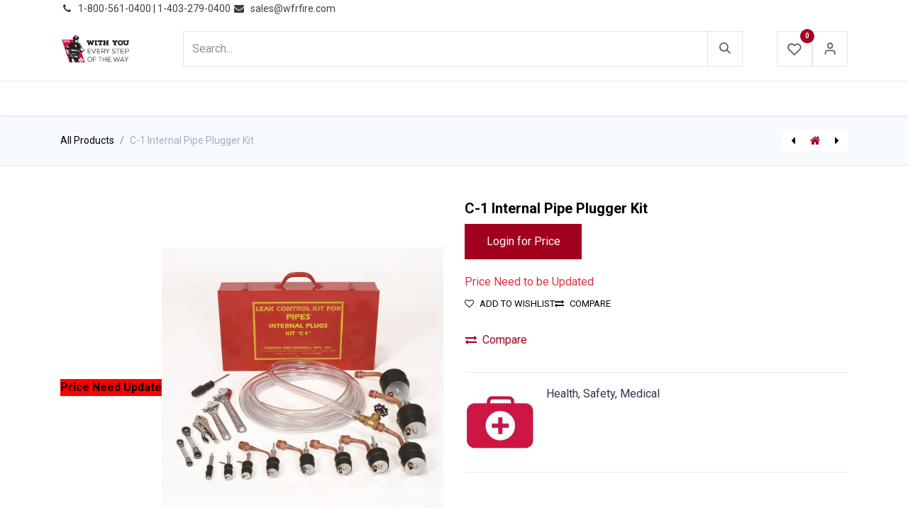

--- FILE ---
content_type: text/html; charset=utf-8
request_url: https://www.wfrfire.com/shop/276017140-c-1-internal-pipe-plugger-kit-2454
body_size: 10906
content:

        

    
        
<!DOCTYPE html>
<html lang="en-US" data-website-id="1" data-main-object="product.template(2454,)" data-add2cart-redirect="1">
    <head>
        <meta charset="utf-8"/>
        <meta http-equiv="X-UA-Compatible" content="IE=edge"/>
        <meta name="viewport" content="width=device-width, initial-scale=1"/>
                <script>
                    dataLayer = [{}];
                </script>
        <meta name="generator" content="Odoo"/>
            
        <meta property="og:type" content="website"/>
        <meta property="og:title" content="C-1 Internal Pipe Plugger Kit"/>
        <meta property="og:site_name" content="WFR Wholesale Fire &amp; Rescue"/>
        <meta property="og:url" content="https://www.wfrfire.com/shop/276017140-c-1-internal-pipe-plugger-kit-2454"/>
        <meta property="og:image" content="https://www.wfrfire.com/web/image/product.template/2454/image_1024?unique=d92b986"/>
        <meta property="og:description"/>
            
        <meta name="twitter:card" content="summary_large_image"/>
        <meta name="twitter:title" content="C-1 Internal Pipe Plugger Kit"/>
        <meta name="twitter:image" content="https://www.wfrfire.com/web/image/product.template/2454/image_1024?unique=d92b986"/>
        <meta name="twitter:site" content="@WFRFIRE"/>
        <meta name="twitter:description"/>
        
        <link rel="canonical" href="https://www.wfrfire.com/shop/276017140-c-1-internal-pipe-plugger-kit-2454"/>
        
        <link rel="preconnect" href="https://fonts.gstatic.com/" crossorigin=""/>
        <title> C-1 Internal Pipe Plugger Kit | WFR Wholesale Fire &amp; Rescue </title>
        <link type="image/x-icon" rel="shortcut icon" href="https://cdn.wfrfire.com/web/image/website/1/favicon?unique=fdf53cf"/>
        <link rel="preload" href="https://cdn.wfrfire.com/web/static/src/libs/fontawesome/fonts/fontawesome-webfont.woff2?v=4.7.0" as="font" crossorigin=""/>
        <link type="text/css" rel="stylesheet" href="/web/assets/1/0674b5e/web.assets_frontend.min.css"/>
        <script id="web.layout.odooscript" type="text/javascript">
            var odoo = {
                csrf_token: "3dad60d220349bad561be695f8f03bdc1a17ec77o1800601244",
                debug: "",
            };
        </script>
        <script type="text/javascript">
            odoo.__session_info__ = {"is_admin": false, "is_system": false, "is_public": true, "is_website_user": true, "user_id": false, "is_frontend": true, "profile_session": null, "profile_collectors": null, "profile_params": null, "show_effect": true, "currencies": {"4": {"symbol": "CND", "position": "before", "digits": [69, 2]}, "2": {"symbol": "USD $", "position": "before", "digits": [69, 2]}}, "bundle_params": {"lang": "en_US", "website_id": 1}, "websocket_worker_version": "17.0-3", "translationURL": "/website/translations", "cache_hashes": {"translations": "e8ce00e5d87e132d52397a061d0d3059617ad355"}, "geoip_country_code": "US", "geoip_phone_code": 1, "lang_url_code": "en"};
            if (!/(^|;\s)tz=/.test(document.cookie)) {
                const userTZ = Intl.DateTimeFormat().resolvedOptions().timeZone;
                document.cookie = `tz=${userTZ}; path=/`;
            }
        </script>
        <script type="text/javascript" defer="defer" src="/web/assets/1/c59d7df/web.assets_frontend_minimal.min.js" onerror="__odooAssetError=1"></script>
        <script type="text/javascript" defer="defer" data-src="/web/assets/1/a609700/web.assets_frontend_lazy.min.js" onerror="__odooAssetError=1"></script>
        
        <meta name="google-site-verification" content="fS048_fevTelQ89iVnyjm9oTFHKRqBFC_wJ9G4P_s1Y" />

<!-- Google tag (gtag.js) -->
<script async src="https://www.googletagmanager.com/gtag/js?id=G-88QMBTCHNK"></script>
<script>
  window.dataLayer = window.dataLayer || [];
  function gtag(){dataLayer.push(arguments);}
  gtag('js', new Date());

  gtag('config', 'G-88QMBTCHNK');
</script>

    </head>
    <body>



        <div id="wrapwrap" class="  as-product-detail   ">
                <header id="top" data-anchor="true" data-name="Header" data-extra-items-toggle-aria-label="Extra items button" class="   o_header_fixed" style=" ">
                    
    <nav data-name="Navbar" aria-label="Main" class="navbar navbar-expand-lg navbar-light o_colored_level o_cc d-none d-lg-block p-0 shadow-sm as-main-header ">
        

            <div id="o_main_nav">
                <div aria-label="Bottom" class="o_header_sales_one_bot o_header_hide_on_scroll gap-3 header-top">
                    <div class="container">
                        <ul class="ht-top-start">
                            
        <li class="">
                <div data-name="Text" class="s_text_block as-header-phone-link">
                    <a href="tel:+1 (650) 555-0111" class="nav-link o_nav-link_secondary">
                        <small>
                            <i class="fa fa-1x fa-fw fa-phone me-1"></i>͏&nbsp;<span class="o_force_ltr">1-800-561-0400 | 1-403-279-0400&nbsp;</span></small>
                    </a>
                    <a href="/cdn-cgi/l/email-protection#ef9c8e838a9caf98899d89869d8ac18c8082" class="nav-link o_nav-link_secondary" data-bs-original-title="" title="">
                        <small>
                            <i class="fa fa-1x fa-fw fa-envelope me-1"></i>&nbsp;<span class="__cf_email__" data-cfemail="8ffceee3eafccff8e9fde9e6fdeaa1ece0e2">[email&#160;protected]</span></small></a>
                </div>
        </li>
        <li class="">
            <div class="oe_structure oe_structure_solo as-header-button-link">
                <section class="oe_unremovable oe_unmovable s_text_block o_colored_level" data-snippet="s_text_block" data-name="Text" style="background-image: none;">
                    <div class="container"><a href="/contactus" class="oe_unremovable btn btn-primary btn_cta" data-bs-original-title="" title="" aria-describedby="popover785876">​</a><br/></div>
                </section>
            </div>
        </li>
                        </ul>
                        <ul class="ht-top-end">
                            
                            
                        </ul>
                    </div>
                </div>
                <div class="header-middle">
                    <div class="container d-flex align-items-center justify-content-between">
                        
    <a data-name="Navbar Logo" href="/" class="navbar-brand logo me-4">
            
            <span role="img" aria-label="Logo of WFR Wholesale Fire &amp; Rescue" title="WFR Wholesale Fire &amp; Rescue"><img src="https://cdn.wfrfire.com/web/image/website/1/logo/WFR%20Wholesale%20Fire%20%26%20Rescue?unique=fdf53cf" class="img img-fluid" width="95" height="40" alt="WFR Wholesale Fire &amp; Rescue" loading="lazy"/></span>
        </a>
    

                        
                        <ul class="hm-search flex-fill px-lg-5  m-0 list-unstyled">
        <li class="">
    <form method="get" class="o_searchbar_form o_wait_lazy_js s_searchbar_input as-h-search-form" action="/website/search" data-snippet="s_searchbar_input">
            <div role="search" class="input-group ">
        <input type="search" name="search" class="search-query form-control oe_search_box border-0 bg-light as-h-search-input" placeholder="Search..." value="" data-search-type="products_only" data-limit="5" data-display-image="true" data-display-description="true" data-display-extra-link="true" data-display-detail="true" data-order-by="name asc"/>
        <button type="submit" aria-label="Search" title="Search" class="btn oe_search_button as-h-search-btn">
            <i class="oi oi-search"></i>
        </button>
    </div>

            <input name="order" type="hidden" class="o_search_order_by" value="name asc"/>
            
    
        </form>
        </li>
                        </ul>

                        <ul class="mh-end d-flex m-0 list-unstyled gap-2">
                            
        
            <li class="o_wsale_my_wish  ">
                <a href="/shop/wishlist" class="hm-icon-item as-h-wish">
                    <div class="hm-icon">
                        <i class="fa fa-1x fa-heart fa-stack"></i>
                        <sup class="my_wish_quantity o_animate_blink badge text-bg-primary h-sup">0</sup>
                    </div>
                </a>
            </li>
        
                            <li class=" o_no_autohide_item">
                <a href="/web/login" class="hm-icon as-login-icon as-h-user ">Sign in</a>
            </li>
                            
        
        

                            
        
            <li class=" divider d-none"></li> 
            <li class="o_wsale_my_cart d-none ">
                <a href="/shop/cart" aria-label="eCommerce cart" class="o_navlink_background hm-icon-item as-h-cart as_mini_cart">
                    <div class="hm-icon">
                        <i class="fa fa-shopping-cart fa-stack"></i>
                        <sup class="my_cart_quantity badge text-bg-primary h-sup" data-order-id="">0</sup>
                    </div>
                </a>
            </li>
        
                        </ul>
                    </div>
                </div>


                <div aria-label="Bottom" class="header-navbar">
                    <div class="container">
                        
    <ul id="top_menu" role="menu" class="nav navbar-nav top_menu o_menu_loading justify-content-center nav-pills">
        

                            
    
            <li role="presentation" class="nav-item">
                <a role="menuitem" href="/" style="background-color:;color: !important" class="nav-link  as-menus">
                    <span>HOME</span>
                </a>
            </li>
    
            <li role="presentation" class="nav-item">
                <a role="menuitem" href="/shop" style="background-color:;color: !important" class="nav-link  as-menus">
                    <span>PRODUCTS</span>
                </a>
            </li>
    
            <li role="presentation" class="nav-item">
                <a role="menuitem" href="/blog" style="background-color:;color: !important" class="nav-link  as-menus">
                    <span>NEWS</span>
                </a>
            </li>
    
            <li role="presentation" class="nav-item">
                <a role="menuitem" href="https://mailchi.mp/wfrfire/sales-flyer-1-23-2026-9315371" style="background-color:;color: !important" class="nav-link  as-menus">
                    <span>PROMOTIONS</span>
                </a>
            </li>
    
            <li role="presentation" class="nav-item">
                <a role="menuitem" href="/events-calendar" style="background-color:;color: !important" class="nav-link  as-menus">
                    <span>EVENTS</span>
                </a>
            </li>
    
            <li role="presentation" class="nav-item">
                <a role="menuitem" href="/resources" style="background-color:;color: !important" class="nav-link  as-menus">
                    <span>RESOURCES</span>
                </a>
            </li>
    
            <li role="presentation" class="nav-item">
                <a role="menuitem" href="/about-us" style="background-color:;color: !important" class="nav-link  as-menus">
                    <span>ABOUT US</span>
                </a>
            </li>
    
            <li class="nav-item dropdown ">
                <a data-bs-toggle="dropdown" href="#" class="nav-link dropdown-toggle    as-menus" style="background-color:;color: !important">
                    <span>CONTACT US</span>
                </a>
                    <ul role="menu" class="dropdown-menu ">
    
            <li role="presentation" class="">
                <a role="menuitem" href="/wfr-contactus" style="background-color:;color: !important" class="dropdown-item  as-menus">
                    <span>INQUIRIES</span>
                </a>
            </li>
    
            <li role="presentation" class="">
                <a role="menuitem" href="/repair-form" style="background-color:;color: !important" class="dropdown-item  as-menus">
                    <span>REPAIRS</span>
                </a>
            </li>
    
            <li role="presentation" class="">
                <a role="menuitem" href="/return-policy" style="background-color:;color: !important" class="dropdown-item  as-menus">
                    <span>RETURNS</span>
                </a>
            </li>
                    </ul>
            </li>
                        
    </ul>
                    </div>
                </div>
            </div>
            
    </nav>
    <nav data-name="Navbar" aria-label="Mobile" class="navbar  navbar-light o_colored_level o_cc o_header_mobile d-block d-lg-none shadow-sm as-mobile-header o_header_force_no_radius">
        

                <div id="o_main_nav" class="container flex-nowrap justify-content-between">

                    <ul class="o_header_mobile_buttons_wrap as-mob-header-end navbar-nav flex-row align-items-center gap-2 mb-0">
                        
        
            <li class=" divider d-none"></li> 
            <li class="o_wsale_my_cart d-none ">
                <a href="/shop/cart" aria-label="eCommerce cart" class="o_navlink_background hm-icon-item as-h-bag as_mini_cart">
                    <div class="hm-icon">
                        <i class="fa fa-shopping-cart fa-stack"></i>
                        <sup class="my_cart_quantity badge text-bg-primary h-sup" data-order-id="">0</sup>
                    </div>
                </a>
            </li>
        
                        <li class="as-mob-logo">
                            
    <a data-name="Navbar Logo" href="/" class="navbar-brand logo ">
            
            <span role="img" aria-label="Logo of WFR Wholesale Fire &amp; Rescue" title="WFR Wholesale Fire &amp; Rescue"><img src="https://cdn.wfrfire.com/web/image/website/1/logo/WFR%20Wholesale%20Fire%20%26%20Rescue?unique=fdf53cf" class="img img-fluid" width="95" height="40" alt="WFR Wholesale Fire &amp; Rescue" loading="lazy"/></span>
        </a>
    
                        </li>
                        <li>
                            <button class="btn hm-icon o_not_editable p-0" type="button" data-bs-toggle="offcanvas" data-bs-target="#top_menu_collapse_mobile" aria-controls="top_menu_collapse_mobile" aria-expanded="false" aria-label="Toggle navigation">
                                <span class="navbar-toggler-icon"></span>
                            </button>
                        </li>

                    </ul>
                    <div id="top_menu_collapse_mobile" class="offcanvas offcanvas-start o_navbar_mobile">
                        <div class="offcanvas-header justify-content-end o_not_editable">
                            <ul class="as-mob-search">
                                
        <li class="">
    <form method="get" class="o_searchbar_form o_wait_lazy_js s_searchbar_input " action="/website/search" data-snippet="s_searchbar_input">
            <div role="search" class="input-group ">
        <input type="search" name="search" class="search-query form-control oe_search_box border-0 bg-light text-bg-light" placeholder="Search..." value="" data-search-type="products_only" data-limit="0" data-display-image="true" data-display-description="true" data-display-extra-link="true" data-display-detail="true" data-order-by="name asc"/>
        <button type="submit" aria-label="Search" title="Search" class="btn oe_search_button bg-o-color-3">
            <i class="oi oi-search"></i>
        </button>
    </div>

            <input name="order" type="hidden" class="o_search_order_by" value="name asc"/>
            
    
        </form>
        </li>
                            </ul>
                            <button type="button" class="nav-link btn-close" data-bs-dismiss="offcanvas" aria-label="Close"></button>
                        </div>
                        <div class="offcanvas-body d-flex flex-column justify-content-between h-100 w-100">
                            <ul class="navbar-nav">

                                
    <ul id="top_menu" role="menu" class="nav navbar-nav top_menu   nav-pills">
        

                                    
    
            <li role="presentation" class="nav-item">
                <a role="menuitem" href="/" style="background-color:;color: !important" class="nav-link  as-menus">
                    <span>HOME</span>
                </a>
            </li>
    
            <li role="presentation" class="nav-item">
                <a role="menuitem" href="/shop" style="background-color:;color: !important" class="nav-link  as-menus">
                    <span>PRODUCTS</span>
                </a>
            </li>
    
            <li role="presentation" class="nav-item">
                <a role="menuitem" href="/blog" style="background-color:;color: !important" class="nav-link  as-menus">
                    <span>NEWS</span>
                </a>
            </li>
    
            <li role="presentation" class="nav-item">
                <a role="menuitem" href="https://mailchi.mp/wfrfire/sales-flyer-1-23-2026-9315371" style="background-color:;color: !important" class="nav-link  as-menus">
                    <span>PROMOTIONS</span>
                </a>
            </li>
    
            <li role="presentation" class="nav-item">
                <a role="menuitem" href="/events-calendar" style="background-color:;color: !important" class="nav-link  as-menus">
                    <span>EVENTS</span>
                </a>
            </li>
    
            <li role="presentation" class="nav-item">
                <a role="menuitem" href="/resources" style="background-color:;color: !important" class="nav-link  as-menus">
                    <span>RESOURCES</span>
                </a>
            </li>
    
            <li role="presentation" class="nav-item">
                <a role="menuitem" href="/about-us" style="background-color:;color: !important" class="nav-link  as-menus">
                    <span>ABOUT US</span>
                </a>
            </li>
    
            <li class="nav-item dropdown ">
                <a data-bs-toggle="dropdown" href="#" class="nav-link dropdown-toggle   d-flex justify-content-between align-items-center as-menus" style="background-color:;color: !important">
                    <span>CONTACT US</span>
                </a>
                    <ul role="menu" class="dropdown-menu position-relative rounded-0 o_dropdown_without_offset">
    
            <li role="presentation" class="">
                <a role="menuitem" href="/wfr-contactus" style="background-color:;color: !important" class="dropdown-item  as-menus">
                    <span>INQUIRIES</span>
                </a>
            </li>
    
            <li role="presentation" class="">
                <a role="menuitem" href="/repair-form" style="background-color:;color: !important" class="dropdown-item  as-menus">
                    <span>REPAIRS</span>
                </a>
            </li>
    
            <li role="presentation" class="">
                <a role="menuitem" href="/return-policy" style="background-color:;color: !important" class="dropdown-item  as-menus">
                    <span>RETURNS</span>
                </a>
            </li>
                    </ul>
            </li>
                                
    </ul>

                                <ul class="as-mob-extra-menu navbar-nav">
                                    
        
            <li class="o_wsale_my_wish  nav-item">
                <a href="/shop/wishlist" class="nav-link as-h-wish">
                    <div class="position-relative">
                        <i class="fa fa-1x fa-heart fa-stack"></i>
                        <sup class="my_wish_quantity o_animate_blink badge text-bg-primary position-absolute top-0 end-0 mt-n1 me-n1 rounded-pill">0</sup>
                    </div>
                    <span class="">Wishlist</span>
                </a>
            </li>
        

                                </ul>

                                
                            </ul>
                            <ul class="as-mob-bottom-link">
                                <li class=" o_no_autohide_item">
                <a href="/web/login" class="btn btn-outline-secondary w-100 ">Sign in</a>
            </li>
                                
        
        
                                
                                
                                
                            </ul>
                        </div>
                    </div>
                </div>
            
    </nav>
        
        <div class="as-advance-header">
        </div>
        </header>
                <main>
                    
            <div itemscope="itemscope" itemtype="http://schema.org/Product" id="wrap" class="js_sale o_wsale_product_page as-sticky-cart-active">
                <div class="oe_structure oe_empty oe_structure_not_nearest" id="oe_structure_website_sale_product_1" data-editor-message="DROP BUILDING BLOCKS HERE TO MAKE THEM AVAILABLE ACROSS ALL PRODUCTS"></div><div class="as-product-next-prev-history">
                <div class="container">
                    <div class="row">
                        <div class="col">
                            <ol class="breadcrumb">
                                <li class="breadcrumb-item o_not_editable">
                                    <a class="" href="/shop">All Products</a>
                                </li>
                                <li class="breadcrumb-item active">
                                    <span>C-1 Internal Pipe Plugger Kit</span>
                                </li>
                            </ol>
                        </div>
                        <div class="col as-pre-nxt-col">
                            <div class="as-pre-nxt-prod">
                                <div class="as-pre-prod-info as-pager-prod-info d-none">
                                    <div class="as-np-card">
                                        <div class="as-np-card-media">
                                            <img src="https://cdn.wfrfire.com/web/image/product.template/2455/image_128?unique=d92b986" loading="lazy"/>
                                        </div>
                                        <div class="as-np-card-info">
                                            <div class="as-pre-title">
                                                <span class="title">C-2 External Pipe Patch Kit (Small Pipes)</span>
                                            </div>
                                        </div>
                                    </div>
                                </div>
                                <a id="as-pre-prod-info" href="/shop/c-2-external-pipe-patch-kit-small-pipes-2455" class="as-pager-prod active">
                                    <i class="fa fa-caret-left"></i>
                                </a>
                                <a href="/shop" class="as-shop-prod">
                                    <i class="fa fa-home"></i>
                                </a>
                                <a id="as-next-prod-info" href="/shop/710000189-decon-in-a-bag-2457" class="as-pager-prod active">
                                    <i class="fa fa-caret-right"></i>
                                </a>
                                <div class="as-next-prod-info as-pager-prod-info d-none">
                                    <div class="as-np-card">
                                        <div class="as-np-card-media">
                                            <img src="https://cdn.wfrfire.com/web/image/product.template/2457/image_128?unique=d92b986" loading="lazy"/>
                                        </div>
                                        <div class="as-np-card-info">
                                            <div class="as-pre-title">
                                                <span>[710000189] Decon in a Bag</span>
                                            </div>
                                        </div>
                                    </div>
                                </div>
                            </div>
                        </div>
                    </div>
                </div>
            </div>
                <section id="product_detail" class="container py-4 oe_website_sale " data-view-track="1" data-product-tracking-info="{&#34;item_id&#34;: &#34;276017140&#34;, &#34;item_name&#34;: &#34;[276017140] C-1 Internal Pipe Plugger Kit&#34;, &#34;item_category&#34;: &#34;Safety &amp; Hazmat&#34;, &#34;currency&#34;: &#34;CAD&#34;, &#34;price&#34;: 1699.1200000000001}">
                    <div class="row" id="product_detail_main" data-name="Product Page" data-image_width="50_pc" data-image_layout="carousel">
                        <div class="col-lg-6 mt-lg-4 o_wsale_product_images position-relative">
  <div id="o-carousel-product" class="carousel slide position-sticky mb-3 overflow-hidden" data-bs-ride="carousel" data-bs-interval="0">
    <div class="o_carousel_product_outer carousel-outer position-relative flex-grow-1">


                <span class="o_ribbon  z-index-1" style="color: black; background-color:red !important">Price Need Update</span>

      <div class="carousel-inner h-100">
          <div class="carousel-item h-100 active">
            <div class="d-flex align-items-center justify-content-center h-100"><img src="https://cdn.wfrfire.com/web/image/product.product/3870/image_1024/%5B276017140%5D%20C-1%20Internal%20Pipe%20Plugger%20Kit?unique=d92b986" class="img img-fluid product_detail_img mh-100" alt="C-1 Internal Pipe Plugger Kit" loading="lazy"/></div>
          </div>
          <div class="carousel-item h-100">
            <div class="d-flex align-items-center justify-content-center h-100"><img src="https://cdn.wfrfire.com/web/image/product.image/1145/image_1024/C-1%20Internal%20Pipe%20Plugger%20Kit?unique=0370f75" class="img img-fluid product_detail_img mh-100" alt="C-1 Internal Pipe Plugger Kit" loading="lazy"/></div>
          </div>
          <div class="carousel-item h-100">
            <div class="d-flex align-items-center justify-content-center h-100"><img src="https://cdn.wfrfire.com/web/image/product.image/1146/image_1024/C-1%20Internal%20Pipe%20Plugger%20Kit?unique=0370f75" class="img img-fluid product_detail_img mh-100" alt="C-1 Internal Pipe Plugger Kit" loading="lazy"/></div>
          </div>
      </div>
        <a class="carousel-control-prev" href="#o-carousel-product" role="button" data-bs-slide="prev">
          <span class="fa fa-chevron-left fa-2x" role="img" aria-label="Previous" title="Previous"></span>
        </a>
        <a class="carousel-control-next" href="#o-carousel-product" role="button" data-bs-slide="next">
          <span class="fa fa-chevron-right fa-1x" role="img" aria-label="Next" title="Next"></span>
        </a>
    </div>
        <div class="o_carousel_product_indicators pt-2 overflow-hidden">
            <ol class="carousel-indicators  position-static pt-2 pt-lg-0 mx-auto my-0 text-start">
                <li data-bs-target="#o-carousel-product" class="align-top position-relative active" data-bs-slide-to="0">
                    <div><img src="https://cdn.wfrfire.com/web/image/product.product/3870/image_128/%5B276017140%5D%20C-1%20Internal%20Pipe%20Plugger%20Kit?unique=d92b986" class="img o_image_64_cover" alt="C-1 Internal Pipe Plugger Kit" loading="lazy"/></div>
                </li><li data-bs-target="#o-carousel-product" class="align-top position-relative " data-bs-slide-to="1">
                    <div><img src="https://cdn.wfrfire.com/web/image/product.image/1145/image_128/C-1%20Internal%20Pipe%20Plugger%20Kit?unique=0370f75" class="img o_image_64_cover" alt="C-1 Internal Pipe Plugger Kit" loading="lazy"/></div>
                </li><li data-bs-target="#o-carousel-product" class="align-top position-relative " data-bs-slide-to="2">
                    <div><img src="https://cdn.wfrfire.com/web/image/product.image/1146/image_128/C-1%20Internal%20Pipe%20Plugger%20Kit?unique=0370f75" class="img o_image_64_cover" alt="C-1 Internal Pipe Plugger Kit" loading="lazy"/></div>
                </li>
            </ol>
        </div>
  </div>
                        </div>
                        <div id="product_details" class="col-lg-6 mt-md-4">
                            <h1 itemprop="name">C-1 Internal Pipe Plugger Kit</h1>
                 <div class="as_product_sku d-none as-pd-lists">
                    <label>SKU: </label>
                    <span></span>
                </div>
                            <span itemprop="url" style="display:none;">https://www.wfrfire.com/shop/276017140-c-1-internal-pipe-plugger-kit-2454</span>
                            <span itemprop="image" style="display:none;">https://www.wfrfire.com/web/image/product.template/2454/image_1920?unique=d92b986</span>
                            
                            
                            <form action="/shop/cart/update" method="POST">
                                <input type="hidden" name="csrf_token" value="3dad60d220349bad561be695f8f03bdc1a17ec77o1800601244"/>
                                <div class="js_product js_main_product mb-3">
                                    <div>
        <div itemprop="offers" itemscope="itemscope" itemtype="http://schema.org/Offer" class="product_price mt-2 mb-3 d-inline-block " style="display:none !important;">
            <h3 class="css_editable_mode_hidden">
                <span class="oe_price" style="white-space: nowrap;" data-oe-type="monetary" data-oe-expression="combination_info[&#39;price&#39;]">CND <span class="oe_currency_value">1,699.12</span></span>
                <span itemprop="price" style="display:none;">1699.1200000000001</span>
                <span itemprop="priceCurrency" style="display:none;">CAD</span>
                <span style="text-decoration: line-through; white-space: nowrap;" itemprop="listPrice" class="text-danger oe_default_price ms-1 h5 d-none" data-oe-type="monetary" data-oe-expression="combination_info[&#39;list_price&#39;]">CND <span class="oe_currency_value">1,699.12</span></span>
            </h3>
            <h3 class="css_non_editable_mode_hidden decimal_precision" data-precision="2">
                <span>CND <span class="oe_currency_value">0.00</span></span>
            </h3>
        </div>
        <div id="product_unavailable" class="d-none">
            <h3 class="fst-italic">Click on products below to add to cart.</h3>
        </div>
                                    </div>
                                    
                                        <input type="hidden" class="product_id" name="product_id" value="3870"/>
                                        <input type="hidden" class="product_template_id" name="product_template_id" value="2454"/>
                                        <input type="hidden" class="product_category_id" name="product_category_id" value="34"/>
        <ul class="list-unstyled js_add_cart_variants mb-0 flex-column" data-attribute_exclusions="{&#34;exclusions&#34;: {&#34;11398&#34;: []}, &#34;archived_combinations&#34;: [], &#34;parent_exclusions&#34;: {}, &#34;parent_combination&#34;: [], &#34;parent_product_name&#34;: null, &#34;mapped_attribute_names&#34;: {&#34;11398&#34;: &#34;Product Type: Kit&#34;}}">
                
                <li data-attribute_id="1" data-attribute_name="Product Type" data-attribute_display_type="select" class="variant_attribute d-none">

                    
                    <strong class="attribute_name">Product Type </strong>
                        <select data-attribute_id="1" class="form-select css_attribute_select o_wsale_product_attribute js_variant_change always " name="ptal-2630">
                                <option value="11398" data-value_id="11398" data-value_name="Kit" data-attribute_name="Product Type" selected="True" data-is_single="True">
                                    <span>Kit</span>
                                </option>
                        </select>
                </li>
        </ul>
                                    
                                    <p class="css_not_available_msg alert alert-warning">This combination does not exist.</p>
            <div>
                <a href="/web/login" class="btn btn-primary "> Login for Price</a>
            </div>
                                    <div id="o_wsale_cta_wrapper" class="d-flex flex-wrap align-items-center">
        <div contenteditable="false" class="css_quantity input-group d-inline-flex me-2 mb-2 align-middle" style="display:none !important;">
            <a class="btn btn-link js_add_cart_json" aria-label="Remove one" title="Remove one" href="#">
                <i class="fa fa-minus"></i>
            </a>
            <input type="text" class="form-control quantity text-center" data-min="1" name="add_qty" value="1"/>
            <a class="btn btn-link float_left js_add_cart_json" aria-label="Add one" title="Add one" href="#">
                <i class="fa fa-plus"></i>
            </a>
        </div>
            <div>
                <span class="text-danger">Price Need to be Updated</span>
            </div>
                                        <div id="add_to_cart_wrap" class="d-inline-flex align-items-center mb-2 me-auto" style="display:none !important;">
                                            <a data-animation-selector=".o_wsale_product_images" role="button" id="add_to_cart" href="#" class="btn btn-primary js_check_product a-submit flex-grow-1" onclick="dataLayer.push({ &#39;event&#39;: &#39;addToCart&#39;, &#39;currencyCode&#39;: &#39;CAD&#39;, &#39;add&#39;: { &#39;products&#39;: [{ &#39;name&#39;: &#39;C-1 Internal Pipe Plugger Kit&#39;, &#39;id&#39;: &#39;276017140&#39;, &#39;price&#39;: &#39;1699.1200000000001&#39;, &#39;category&#39;: &#39;&#39;, &#39;quantity&#39;: 1 }] } });">
                                                <i class="fa fa-shopping-cart me-2"></i>
                                                Add to cart
                                            </a>
                                        </div>
                                        <div id="product_option_block" class="d-flex flex-wrap w-100">
            
                <button type="button" role="button" class="btn btn-link px-0 pe-3 o_add_wishlist_dyn" data-action="o_wishlist" title="Add to wishlist" data-product-template-id="2454" data-product-product-id="3870"><i class="fa fa-heart-o me-2" role="img" aria-label="Add to wishlist"></i>Add to wishlist</button>
            
                <button type="button" role="button" class="d-none d-md-block btn btn-link px-0 o_add_compare_dyn" aria-label="Compare" data-action="o_comparelist" data-product-product-id="3870">
                        <span class="fa fa-exchange me-2"></span>Compare
                </button>
            
            </div>
                                    </div>
            <button type="button" role="button" class="d-none d-md-block btn btn-link px-0 o_add_compare_dyn" aria-label="Compare" data-action="o_comparelist" data-product-product-id="3870">
                    <span class="fa fa-exchange me-2"></span>Compare
            </button>
      <div class="availability_messages o_not_editable"></div>
                                    <div id="contact_us_wrapper" class="d-none oe_structure oe_structure_solo ">
                                        <section class="s_text_block" data-snippet="s_text_block" data-name="Text">
                                            <div class="container">
                                                <a class="btn btn-primary btn_cta" href="/contactus">Contact Us
                                                </a>
                                            </div>
                                        </section>
                                    </div>
        <div class="o_product_tags o_field_tags d-flex flex-wrap align-items-center gap-2">
        </div>
                                </div>
                            </form>
                            
            <div class="as-brand-info">
                <div class="as-b-avatar">
                    <img src="https://cdn.wfrfire.com/web/image/as.product.brand/143/image_128?unique=25933e9" loading="lazy"/>
                </div>
                <div class="as-b-text">
                    <h6>Health, Safety, Medical</h6>
                    
                </div>
            </div>
            

            
            
            <div class="as-pd-extra">
                
                
                
                
            </div>
            <div id="o_product_terms_and_share"></div>
        <input id="wsale_user_email" type="hidden" value=""/>
                        </div>
                    </div>
                </section>
                <div itemprop="description" class="oe_structure oe_empty mt16" id="product_full_description"><br></div>
        <div class="product-details-tabs">
            <div class="container">
                <ul class="nav nav-tabs" id="as_product_tabs" role="tablist">
                    <li class="nav-item">
                        <button class="nav-link active" id="as-description-tab" data-bs-toggle="tab" data-bs-target="#nav-description" type="button" role="tab" aria-controls="nav-description" aria-selected="true">Description
                        </button>
                    </li>
                    <li class="nav-item">
                        <button id="nav-specification-tab" data-bs-toggle="tab" data-bs-target="#nav-specification" type="button" role="tab" aria-controls="nav-specification" aria-selected="false" class="nav-link ">Specification</button>
                    </li>
                    <li class="nav-item">
                    </li>
                    <li class="nav-item">
                    </li>
                    <li class="nav-item">
                    </li>
                </ul>
                <div class="tab-content" id="nav-tabContent">
                    <div id="nav-description" role="tabpanel" aria-labelledby="as-description-tab" class="tab-pane fade show show active">
                        <div class="oe_structure oe_empty" id="product_full_tab_description"><section class="s_text_block pb40 o_colored_level pt0" style="background-image: none;">
        <div class="s_allow_columns container">
            <p>The C-1 Internal Pipe Plugger Kit allows hazardous materials to be 
piped off (under a regulated flow) to an alternate location. You can now
 control a leaking pipe without sealing off a community.</p><p><b>Convenient Take Along Kit</b> - One conveniently-designed kit 
prepares you to react quickly and effectively when hazardous materials 
escape from pipes. The kit contains vented plugs for 1" - 4" (25mm - 
100mm) pipe diameters, non-vented plugs for all other sizes, and tools 
for easy installation.</p><p><b>Fast and Easy to Use</b> - No 
complicated procedures are required and no additional tools are needed 
to utilize these pipe plugs. Because most hazardous material leaks 
create a potentially life-threatening or property-threatening situation,
 no emergency response vehicle is fully equipped without a C-1 Kit. 
 Also, by containing a problem before it gets out of hand, your staff 
can save valuable man-hours that might otherwise be spent in full-scale 
evacuation of an area. </p><p>Kit Components:</p><ul><li>(1) 3/4" pipe plug</li><li>(9) Vented pipe plugs (1", 1-1/4", 1-1/2", 1-3/4", 2", 2-1/2", 3", 3-1/2", 4")</li><li>(1) Valve with nipple</li><li>(1) Clear hose length</li><li>(1) Tool Pack</li><li>(1) Toolbox carry case</li></ul><p class="o_default_snippet_text">

<br></p></div></section></div>
                    </div>
                    <div id="nav-specification" role="tabpanel" aria-labelledby="nav-specification-tab" class="tab-pane fade ">
                            <div class="container">
                                <div id="product_specifications">
                                    <div class="row">
                                            <table class="table">
                                                
                                                <tr>
                                                    <td class="w-25"><span>Product Type</span></td>
                                                    <td class="w-75 text-muted">
                                                            <span>Kit</span>
                                                    </td>
                                                </tr>
                                            </table>
                                    </div>
                                </div>
                            </div>
                    </div>
                    <div id="nav-reviews" role="tabpanel" aria-labelledby="nav-reviews-tab" class="tab-pane fade ">
                    </div>
                    <div id="nav-documents" role="tabpanel" aria-labelledby="nav-documents-tab" class="tab-pane fade ">
                    </div>

                    <div id="nav-faqs" role="tabpanel" aria-labelledby="nav-faqs-tab" class="tab-pane fade ">
                    </div>

                </div>
            </div>
        </div>
        <div class="as-product-alt-acc-products">
            <div class="container">
            </div>
        </div>
                <div class="oe_structure oe_empty oe_structure_not_nearest mt16" id="oe_structure_website_sale_product_2" data-editor-message="DROP BUILDING BLOCKS HERE TO MAKE THEM AVAILABLE ACROSS ALL PRODUCTS"></div></div>
        <div class="as-product-sticky-cart as_prod_sticky">
            <div class="as-product-sticky-in">
                <div class="media">
                    <div class="prod_img">
                        <img class="img img-fluid rounded" alt="Product Image" src="https://cdn.wfrfire.com/web/image/product.template/2454/image_256" loading="lazy"/>
                    </div>
                    <div class="media-body">
                        <h6 itemprop="name" class="te_product_name">C-1 Internal Pipe Plugger Kit</h6>
                        <div id="product_unavailable" class="d-none">
                            <h3 class="fst-italic">Click on products below to add to cart.</h3>
                        </div>
                        <div class="as_add_cart">
                                <a role="button" id="sticky_add_to_cart" data-target_id="#add_to_cart" class="as_sticky_action as-s-btn as-s-cart" href="#">
                                    <i class="asi asi-shopping-cart" data-target_id="#add_to_cart"></i>
                                </a>
                                    <a role="button" id="sticky_add_to_wishlist" data-target_id=".o_add_wishlist_dyn" class="as_sticky_action as-s-btn as-s-wish" href="#">
                                        <i class="asi asi-heart" data-target_id=".o_add_wishlist_dyn"></i>
                                    </a>
                        </div>
                    </div>
                </div>
            </div>
        </div>
        
        <div id="o_shared_blocks" class="oe_unremovable"></div>
                </main>
                <footer id="bottom" data-anchor="true" data-name="Footer" class="o_footer o_colored_level o_cc ">
                    <div id="footer" class="oe_structure oe_structure_solo">
                <section class="footer-top py-5 pb0" style="background-image: none;">
                    <div class="container">
                        <div class="row">
                            <div class="col-lg-4 py-3 o_colored_level">
                                <div class="footer-logo pb-4">
                                    <img src="https://cdn.wfrfire.com/web/image/325491-26d5759b/wfr_logo_tagline_w.webp" alt="" class="img img-fluid o_we_custom_image" data-mimetype="image/webp" data-original-id="6732" data-original-src="/web/image/6732-8ec893fb/wfr_logo_tagline_w.png" data-mimetype-before-conversion="image/png" data-resize-width="298" loading="lazy"/>
                                </div>
                                <p class="mb-3">129-7155 57 St. SE&nbsp; Calgary, AB&nbsp; T2C 5W2<br/></p><p>Email: <a href="/cdn-cgi/l/email-protection#7605171a130536011004101f04135815191b"><span class="__cf_email__" data-cfemail="7605171a130536011004101f04135815191b">[email&#160;protected]</span></a></p><p>Call us:<a href="tel://1.800.561.0400  555-0111" data-bs-original-title="" title=""> 1.800.561.0400 | 1.403.279.0400</a></p><div class="s_social_media no_icon_color o_not_editable" data-snippet="s_social_media" data-name="Social Media">
                                    <small class="s_social_media_title text-muted d-none"><b>Follow us</b></small>
<a href="/website/social/facebook" class="s_social_media_facebook" target="_blank">
                                        <i class="fa fa-facebook m-1 o_editable_media"></i>
                                    </a>
<a href="/website/social/instagram" class="s_social_media_instagram" target="_blank">
                                        <i class="fa fa-instagram m-1 o_editable_media"></i>
                                    </a>
<a href="/website/social/twitter" class="s_social_media_twitter" target="_blank">
                                        <i class="fa fa-twitter m-1 o_editable_media"></i>
                                    </a>
<a href="/website/social/linkedin" class="s_social_media_linkedin" target="_blank">
                                        <i class="fa fa-linkedin m-1 o_editable_media"></i>
                                    </a>
<a href="/website/social/youtube" class="s_social_media_youtube" target="_blank">
                                        <i class="fa fa-youtube m-1 o_editable_media"></i>
                                    </a>
</div>
                            </div>
                            <div class="py-3 o_colored_level col-lg-3">
                                <div class="footer-title">
                                    <h5>Support</h5>
                                </div>
                                <ul class="list-unstyled m-0 footer-link">
                                    <li><a href="/shipping-information" data-bs-original-title="" title="">Shipping Information</a><br/></li>
                                    <li><a href="/return-policy" data-bs-original-title="" title="">Return Information</a><br/></li>
                                    <li><a href="/privacy-policy" data-bs-original-title="" title="">Privacy Policy</a><br/></li>
                                    <li><a href="/terms-of-use" data-bs-original-title="" title="">Terms of Use</a></li>
                                    <li><a href="/terms-conditions-of-sales" data-bs-original-title="" title="">Terms and Conditions of Sales</a><a href="/terms-conditions-of-sales" data-bs-original-title="" title="" class="oe_edited_link" aria-describedby="popover511980"></a></li>
                                    <li><a href="/website-support" data-bs-original-title="" title="">Website Support</a></li>
                                    
                                </ul><p><br/></p>
                            </div>
                            <div class="py-3 o_colored_level col-lg-2">
                                <div class="footer-title">
                                    <h5>About WFR</h5>
                                </div>
                                <ul class="list-unstyled m-0 footer-link">
                                    <li><a href="/shop" data-bs-original-title="" title="">Our Product</a><br/></li>
                                    <li><a href="/blog/news-2" data-bs-original-title="" title="">News</a><br/></li>
                                    <li><a href="/about-us" data-bs-original-title="" title="">About Us</a></li>
                                    <li><a href="/wfr-contactus" data-bs-original-title="" title="">Contact Us</a></li></ul></div>
                            <div class="py-3 o_colored_level col-lg-3">
                                <div class="footer-title">
                                    <h5><img src="https://cdn.wfrfire.com/web/image/201872-c791ab72/email_notification_sm.png" alt="" class="img img-fluid o_we_custom_image" loading="lazy"/>&nbsp;Get our Newsletter<br/></h5>
                                </div>
                                <ul class="list-unstyled m-0 footer-link">
                                    <li>Monthly News, Promotions &amp; Inspiration to your inbox&nbsp;</li><li><a class="btn btn-primary" href="https://wfrfire.us2.list-manage.com/subscribe?u=1c1af20d5dba7d79056e8a29a&amp;id=e12f0638e6" data-bs-original-title="" title="" target="_blank">SIGN UP</a><br/></li></ul></div>
                            
                        </div>
                    </div>
                </section>
            </div>
        <div class="o_footer_copyright o_colored_level o_cc" data-name="Copyright">
                        <div class="container py-3">
                            <div class="row">
                                <div class="col-sm text-center text-sm-start text-muted">
                                    <span class="o_footer_copyright_name mr-2">Copyright ©WFR Wholesale Fire &amp; Rescue Ltd.</span>
  </div>
                                <div class="col-sm text-center text-sm-end o_not_editable">
        <div class="o_brand_promotion">
        Powered by 
            <a target="_blank" class="badge text-bg-light" href="http://www.odoo.com?utm_source=db&amp;utm_medium=website">
                <img alt="Odoo" src="https://cdn.wfrfire.com/web/static/img/odoo_logo_tiny.png" width="62" height="20" style="width: auto; height: 1em; vertical-align: baseline;" loading="lazy"/>
            </a>
        - 
                    The #1 <a target="_blank" href="http://www.odoo.com/app/ecommerce?utm_source=db&amp;utm_medium=website">Open Source eCommerce</a>
                
        </div>
                                </div>
                            </div>
                        </div>
                    </div>
                </footer>
        <div id="website_cookies_bar" class="s_popup o_snippet_invisible o_no_save d-none" data-name="Cookies Bar" data-vcss="001" data-invisible="1">
            <div class="modal s_popup_bottom s_popup_no_backdrop o_cookies_discrete modal_shown" data-show-after="500" data-display="afterDelay" data-consents-duration="999" data-bs-focus="false" data-bs-backdrop="false" data-bs-keyboard="false" tabindex="-1" style="display: none;" aria-hidden="true">
                <div class="modal-dialog d-flex s_popup_size_full">
                    <div class="modal-content oe_structure">
                        
                        <section class="o_colored_level o_cc o_cc1">
                            <div class="container">
                                <div class="row">
                                    <div class="col-lg-8 pt16">
                                        <p>
                                            <span class="pe-1">We use cookies to provide you a better user experience on this website.</span>
                                            <a href="/cookie-policy" class="o_cookies_bar_text_policy btn btn-link btn-sm px-0">Cookie Policy</a>
                                        </p>
                                    </div>
                                    <div class="col-lg-4 text-end pt16 pb16">
                                        <a href="#" id="cookies-consent-essential" role="button" class="js_close_popup btn btn-outline-primary rounded-circle btn-sm px-2">Only essentials</a>
                                        <a href="#" id="cookies-consent-all" role="button" class="js_close_popup btn btn-outline-primary rounded-circle btn-sm">I agree</a>
                                    </div>
                                </div>
                            </div>
                        </section>
                    </div>
                </div>
            </div>
        </div>
            <div class="as_scroll_to_top btn btn-primary mb-1"> <i class="fa fa-chevron-up"></i></div>
            </div>
        
        <script data-cfasync="false" src="/cdn-cgi/scripts/5c5dd728/cloudflare-static/email-decode.min.js"></script><script defer src="https://static.cloudflareinsights.com/beacon.min.js/vcd15cbe7772f49c399c6a5babf22c1241717689176015" integrity="sha512-ZpsOmlRQV6y907TI0dKBHq9Md29nnaEIPlkf84rnaERnq6zvWvPUqr2ft8M1aS28oN72PdrCzSjY4U6VaAw1EQ==" data-cf-beacon='{"version":"2024.11.0","token":"f6ae09500a984886a26a569e722910c2","r":1,"server_timing":{"name":{"cfCacheStatus":true,"cfEdge":true,"cfExtPri":true,"cfL4":true,"cfOrigin":true,"cfSpeedBrain":true},"location_startswith":null}}' crossorigin="anonymous"></script>
</body>
</html>
    